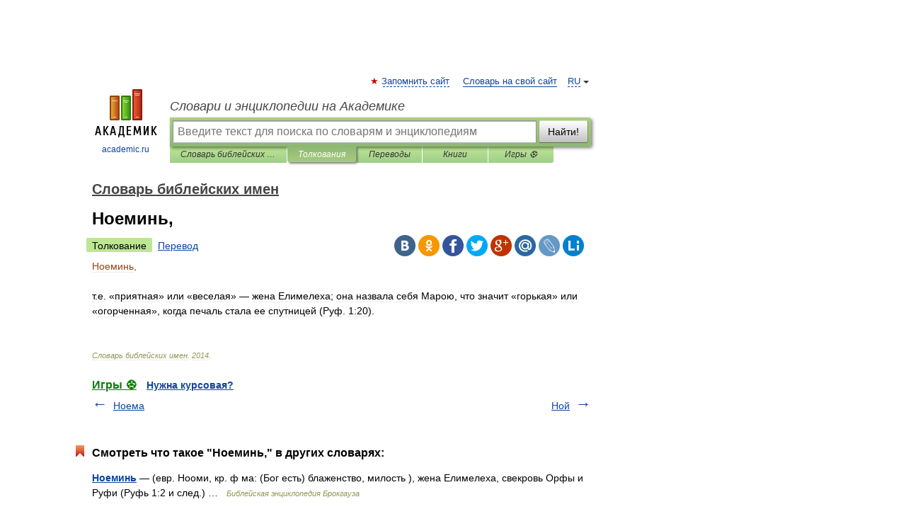

--- FILE ---
content_type: application/javascript; charset=utf-8
request_url: https://fundingchoicesmessages.google.com/f/AGSKWxX3k8Cg7pURfLQwa_RYw9I9iheuSOz99lvNswTr8sWOXk-M4MOLpld5U5S9kUuEC7tQ6JaQtYk0XDE824vaVVJpsizlFtWGwiGoLzNNZ74Ws2-5DzZOjqH6GwNMF7yBeEK8V7YmUv5cZZkXENodrHKQJuMloP-Pd2RBcdPKomuxLwmDXxXlfoMUmncu/_/SidebarAds.adtech;?ad_width=-160x600./adfooter.
body_size: -1290
content:
window['c9616738-e902-454d-85c2-a5eff85386bb'] = true;